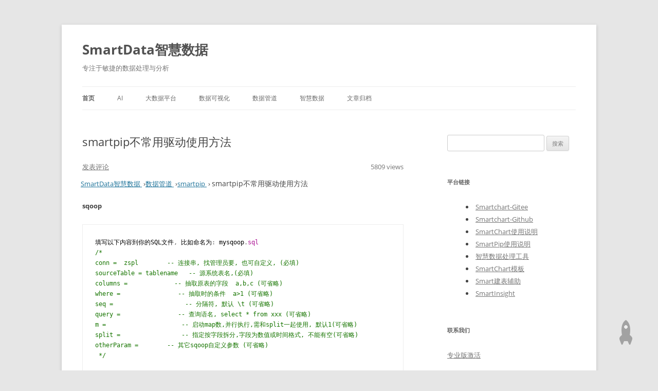

--- FILE ---
content_type: text/html; charset=utf-8
request_url: https://smartchart.cn/blog/article/2022/8/22/73.html
body_size: 44403
content:


<!DOCTYPE html>
<head>
    <meta name="baidu-site-verification" content="erWx83h9Mw" />
    <meta charset="UTF-8"/>
    <meta name="viewport" content="width=device-width"/>
    
    <title>smartpip不常用驱动使用方法 | 专注于敏捷的数据处理与分析</title>
    <meta property="og:type" content="article"/>
    <meta property="og:title" content="smartpip不常用驱动使用方法"/>


    <meta property="og:description" content="sqoop …"/>
    <meta property="og:url"
          content="https://www.smartchart.cn/blog/article/2022/8/22/73.html"/>
    <meta property="article:published_time" content="2022-08-22"/>
    <meta property="article:modified_time" content="2022-08-22"/>
    <meta property="article:author" content=""/>
    <meta property="article:section" content="smartpip"/>
    
    <meta property="og:site_name" content="SmartData智慧数据"/>

    <meta name="description" content="sqoop …"/>
    
        <meta name="keywords" content=""/>
    




    <!--[if lt IE 9]>
    <script src="/static/sblog/blog/js/html5.js" type="text/javascript"></script>
    <![endif]-->
 <link rel="icon" type="image.png" href="/static/images/favicon.ico">
    <link rel="alternate" type="application/rss+xml" title="SmartData智慧数据 &raquo; Feed"
          href="http://106.52.65.169/feed"/>

        <link rel='stylesheet' id='twentytwelve-fonts-css'
              href='/static/sblog/blog/fonts/fonts.css'
              type='text/css' media='all'/>
        <link rel='stylesheet' id='twentytwelve-style-css' href='/static/sblog/blog/css/style.css' type='text/css'
              media='all'/>
        <link href="/static/sblog/blog/css/oauth_style.css" rel="stylesheet">
        
        <!--[if lt IE 9]>
        <link rel='stylesheet' id='twentytwelve-ie-css'  href='/static/sblog/blog/css/ie.css' type='text/css' media='all' />
        <![endif]-->
        <link rel="stylesheet" href="/static/sblog/pygments/default.css"/>
        <link rel="stylesheet" href="/static/sblog/blog/css/nprogress.css">
</head>

<body class="home blog custom-font-enabled">
<div id="page" class="hfeed site">
    <header id="masthead" class="site-header" role="banner">
        <hgroup>
            <h1 class="site-title"><a href="http://106.52.65.169/blog/" title="SmartData智慧数据" rel="home">SmartData智慧数据</a>
            </h1>
            <h2 class="site-description">专注于敏捷的数据处理与分析</h2>
        </hgroup>

        
            <nav id="site-navigation" class="main-navigation" role="navigation">
    <button class="menu-toggle">菜单</button>
    <a class="assistive-text" href="#content" title="跳至正文">跳至正文</a>
    <div class="menu-%e8%8f%9c%e5%8d%95-container">
        <ul id="menu-%e8%8f%9c%e5%8d%95" class="nav-menu">
            <li id="menu-item-3498"
                class="menu-item menu-item-type-custom menu-item-object-custom current-menu-item current_page_item menu-item-home menu-item-3498">
                <a href="http://106.52.65.169/blog/">首页</a></li>

            
            
            
                <li id="menu-item-22"
    class="menu-item menu-item-type-taxonomy menu-item-object-category menu-item-has-children menu-item-22">
    <a href="/blog/category/ai.html">AI</a>
    
    
    
</li>



            
                <li id="menu-item-6"
    class="menu-item menu-item-type-taxonomy menu-item-object-category menu-item-has-children menu-item-6">
    <a href="/blog/category/da-shu-ju-ping-tai.html">大数据平台</a>
    
    
    

        <ul class="sub-menu">
            
                
                    <li id="menu-item-9"
    class="menu-item menu-item-type-taxonomy menu-item-object-category menu-item-has-children menu-item-9">
    <a href="/blog/category/cdh.html">CDH</a>
    
    
    
</li>



                
            
                
                    <li id="menu-item-8"
    class="menu-item menu-item-type-taxonomy menu-item-object-category menu-item-has-children menu-item-8">
    <a href="/blog/category/hive.html">Hive</a>
    
    
    
</li>



                
            
                
                    <li id="menu-item-10"
    class="menu-item menu-item-type-taxonomy menu-item-object-category menu-item-has-children menu-item-10">
    <a href="/blog/category/impala.html">Impala</a>
    
    
    
</li>



                
            
                
                    <li id="menu-item-14"
    class="menu-item menu-item-type-taxonomy menu-item-object-category menu-item-has-children menu-item-14">
    <a href="/blog/category/linux.html">Linux</a>
    
    
    
</li>



                
            
                
                    <li id="menu-item-20"
    class="menu-item menu-item-type-taxonomy menu-item-object-category menu-item-has-children menu-item-20">
    <a href="/blog/category/starrocks.html">starrocks</a>
    
    
    
</li>



                
            

        </ul>
    
</li>



            
                <li id="menu-item-1"
    class="menu-item menu-item-type-taxonomy menu-item-object-category menu-item-has-children menu-item-1">
    <a href="/blog/category/smartchart.html">数据可视化</a>
    
    
    

        <ul class="sub-menu">
            
                
                    <li id="menu-item-18"
    class="menu-item menu-item-type-taxonomy menu-item-object-category menu-item-has-children menu-item-18">
    <a href="/blog/category/zhu-ti.html">主题</a>
    
    
    
</li>



                
            
                
                    <li id="menu-item-15"
    class="menu-item menu-item-type-taxonomy menu-item-object-category menu-item-has-children menu-item-15">
    <a href="/blog/category/tu-xing-ge-shi.html">图形格式</a>
    
    
    
</li>



                
            
                
                    <li id="menu-item-3"
    class="menu-item menu-item-type-taxonomy menu-item-object-category menu-item-has-children menu-item-3">
    <a href="/blog/category/kai-fa-xiang-guan.html">开发相关</a>
    
    
    

        <ul class="sub-menu">
            
                
                    <li id="menu-item-13"
    class="menu-item menu-item-type-taxonomy menu-item-object-category menu-item-has-children menu-item-13">
    <a href="/blog/category/echart.html">Echart</a>
    
    
    
</li>



                
            
                
                    <li id="menu-item-12"
    class="menu-item menu-item-type-taxonomy menu-item-object-category menu-item-has-children menu-item-12">
    <a href="/blog/category/powerbi.html">PowerBI</a>
    
    
    
</li>



                
            
                
                    <li id="menu-item-4"
    class="menu-item menu-item-type-taxonomy menu-item-object-category menu-item-has-children menu-item-4">
    <a href="/blog/category/python.html">Python</a>
    
    
    
</li>



                
            
                
                    <li id="menu-item-11"
    class="menu-item menu-item-type-taxonomy menu-item-object-category menu-item-has-children menu-item-11">
    <a href="/blog/category/tableau.html">Tableau</a>
    
    
    
</li>



                
            

        </ul>
    
</li>



                
            
                
                    <li id="menu-item-16"
    class="menu-item menu-item-type-taxonomy menu-item-object-category menu-item-has-children menu-item-16">
    <a href="/blog/category/shu-ju-ji.html">数据集</a>
    
    
    
</li>



                
            
                
                    <li id="menu-item-17"
    class="menu-item menu-item-type-taxonomy menu-item-object-category menu-item-has-children menu-item-17">
    <a href="/blog/category/mo-ban.html">模板</a>
    
    
    
</li>



                
            

        </ul>
    
</li>



            
                <li id="menu-item-2"
    class="menu-item menu-item-type-taxonomy menu-item-object-category menu-item-has-children menu-item-2">
    <a href="/blog/category/shu-ju-guan-dao.html">数据管道</a>
    
    
    

        <ul class="sub-menu">
            
                
                    <li id="menu-item-21"
    class="menu-item menu-item-type-taxonomy menu-item-object-category menu-item-has-children menu-item-21">
    <a href="/blog/category/smartpip.html">smartpip</a>
    
    
    
</li>



                
            
                
                    <li id="menu-item-5"
    class="menu-item menu-item-type-taxonomy menu-item-object-category menu-item-has-children menu-item-5">
    <a href="/blog/category/sql.html">SQL</a>
    
    
    
</li>



                
            

        </ul>
    
</li>



            
                <li id="menu-item-19"
    class="menu-item menu-item-type-taxonomy menu-item-object-category menu-item-has-children menu-item-19">
    <a href="/blog/category/zhi-hui-shu-ju.html">智慧数据</a>
    
    
    
</li>



            
            
            <li class="menu-item menu-item-type-taxonomy menu-item-object-category menu-item-has-children">

                <a href="/blog/archives.html">文章归档</a>
            </li>
        </ul>
    </div>
</nav><!-- #site-navigation -->
        

    </header><!-- #masthead -->
    <div id="main" class="wrapper">

        
    <div id="primary" class="site-content">
        <div id="content" role="main">
            

<article id="post-73 "
         class="post-73 post type-post status-publish format-standard hentry">
    <header class="entry-header">

        <h1 class="entry-title">
            
                smartpip不常用驱动使用方法
            
        </h1>
        <div class="comments-link">
            
                <a href="/blog/article/2022/8/22/73.html#comments" class="ds-thread-count" data-thread-key="3815"
                   rel="nofollow">
                    <span class="leave-reply">
                    
                        发表评论
                    
                    </span>
                </a>
            
            <div style="float:right">
                5809 views
            </div>
        </div><!-- .comments-link -->
        <br/>
        
            
                
                    <div class="breadcrumb">
    
        <div itemscope itemtype="http://data-vocabulary.org/Breadcrumb">

            <a href="/" itemprop="url">

                <span itemprop="title"> SmartData智慧数据</span>

            </a>&nbsp;&rsaquo;

        </div>
    
        <div itemscope itemtype="http://data-vocabulary.org/Breadcrumb">

            <a href="/blog/category/shu-ju-guan-dao.html" itemprop="url">

                <span itemprop="title"> 数据管道</span>

            </a>&nbsp;&rsaquo;

        </div>
    
        <div itemscope itemtype="http://data-vocabulary.org/Breadcrumb">

            <a href="/blog/category/smartpip.html" itemprop="url">

                <span itemprop="title"> smartpip</span>

            </a>&nbsp;&rsaquo;

        </div>
    
    smartpip不常用驱动使用方法
</div>
                
            
        
    </header><!-- .entry-header -->

    <div class="entry-content" itemprop="articleBody">
        
            <h5>sqoop</h5>
<div class="highlight"><pre><span></span><span class="err">填写以下内容到你的</span><span class="n">SQL文件</span><span class="p">,</span><span class="w"> </span><span class="err">比如命名为</span><span class="p">:</span><span class="w"> </span><span class="n">mysqoop</span><span class="p">.</span><span class="k">sql</span><span class="w"></span>
<span class="cm">/*</span>
<span class="cm">conn =  zspl        -- 连接串, 找管理员要, 也可自定义, (必填)</span>
<span class="cm">sourceTable = tablename   -- 源系统表名,(必填)</span>
<span class="cm">columns =             -- 抽取原表的字段  a,b,c (可省略)</span>
<span class="cm">where =                -- 抽取时的条件  a&gt;1 (可省略)</span>
<span class="cm">seq =                    -- 分隔符, 默认 \t (可省略)</span>
<span class="cm">query =                -- 查询语名, select * from xxx (可省略)</span>
<span class="cm">m =                     -- 启动map数,并行执行,需和split一起使用, 默认1(可省略)</span>
<span class="cm">split =                 -- 指定按字段拆分,字段为数值或时间格式, 不能有空(可省略)</span>
<span class="cm">otherParam =        -- 其它sqoop自定义参数 (可省略)</span>
<span class="cm"> */</span><span class="w"></span>

<span class="k">load</span><span class="w"> </span><span class="k">data</span><span class="w"> </span><span class="n">inpath</span><span class="w"> </span><span class="s1">&#39;/user/etl/tablename/*&#39;</span><span class="w"> </span><span class="n">overwrite</span><span class="w"> </span><span class="k">into</span><span class="w"> </span><span class="k">table</span><span class="w"> </span><span class="n">xx</span><span class="p">.</span><span class="n">tablename</span><span class="p">;</span><span class="w"></span>
<span class="n">refresh</span><span class="w"> </span><span class="n">xxx</span><span class="p">.</span><span class="n">tablename</span><span class="w"></span>

<span class="err">在测试过程可能会用到自定义的连接</span><span class="p">,</span><span class="w"> </span><span class="err">你可以将连接写在</span><span class="n">DAG设定中</span><span class="p">,</span><span class="w"> </span><span class="err">如</span><span class="w"></span>
<span class="n">SQOOP_PARA</span><span class="p">[</span><span class="s1">&#39;zspl&#39;</span><span class="p">]</span><span class="w"> </span><span class="o">=</span><span class="w"> </span><span class="s1">&#39;--connect jdbc:mysql://10.10.x.x:3306/xxx --username xxxxxxx --password xxxxxx&#39;</span><span class="w"></span>
<span class="o">#</span><span class="n">sqoop</span><span class="w"> </span><span class="n">mysqoop</span><span class="w"></span>
<span class="o">#</span><span class="n">sqoop</span><span class="w"> </span><span class="n">mysqoop</span><span class="w">  </span><span class="n">P1</span><span class="p">,</span><span class="n">P2</span><span class="w"></span>
</pre></div>
<h4>sap调用sap的rfc功能抽取数据到表, 流程如下:</h4>
<div class="highlight"><pre><span></span><span class="mf">1.</span> <span class="n">在上传设定中新建设定</span><span class="p">,</span> <span class="n">如名称为</span><span class="p">:</span> <span class="n">mysapdata</span><span class="p">,</span> <span class="n">如果你是上传到hive</span><span class="p">,</span> <span class="n">建意起始行设为</span><span class="o">-</span><span class="mi">1</span><span class="p">,</span> <span class="n">其它设为0</span>
<span class="mf">2.</span> <span class="n">编写mysapdata</span><span class="o">.</span><span class="n">json文件</span><span class="p">,</span> <span class="n">内容如下</span><span class="p">,</span> <span class="n">并上传到项目目录</span>
    <span class="p">{</span>
        <span class="s2">&quot;function&quot;</span><span class="p">:</span> <span class="s2">&quot;abc&quot;</span><span class="p">,</span> 
        <span class="s2">&quot;input&quot;</span><span class="p">:</span> <span class="p">{</span>
            <span class="s2">&quot;P1&quot;</span><span class="p">:</span> <span class="s2">&quot;20201007&quot;</span><span class="p">,</span> 
            <span class="s2">&quot;P2&quot;</span><span class="p">:</span> <span class="s2">&quot;20201109&quot;</span>
        <span class="p">},</span> 
      <span class="s2">&quot;dataset&quot;</span><span class="p">:</span> <span class="p">{},</span>
      <span class="s2">&quot;table&quot;</span><span class="p">:</span> <span class="s2">&quot;IT_RETAB&quot;</span><span class="p">,</span>
      <span class="s2">&quot;columns&quot;</span><span class="p">:</span> <span class="p">[</span><span class="s2">&quot;LGORT&quot;</span><span class="p">,</span><span class="s2">&quot;TOTAL_WDJ&quot;</span><span class="p">,</span><span class="s2">&quot;TOTAL_ZY&quot;</span><span class="p">],</span>
      <span class="s2">&quot;csvparam&quot;</span><span class="p">:</span> <span class="p">{}</span>
    <span class="p">}</span>
    <span class="n">参数说明</span><span class="p">:</span>
    <span class="n">function</span><span class="p">:</span> <span class="n">函数名</span>
    <span class="nb">input</span><span class="p">:</span> <span class="n">输入的固定参数</span>
    <span class="n">dataset</span><span class="p">:</span> 
    <span class="n">可实现动态参数</span><span class="p">,</span><span class="n">例如</span><span class="p">{</span><span class="s2">&quot;S_MATNR&quot;</span><span class="p">:</span> <span class="mi">504</span><span class="p">},</span> <span class="mi">504</span><span class="n">是指数据集的ID</span><span class="p">,</span>
    <span class="n">可以实现你从数据库中查询结果进行参数输入</span><span class="p">,</span><span class="n">需要与smartchart结合使用</span><span class="p">,</span> 
    <span class="n">参数值样列</span>
    <span class="s2">&quot;S_MATNR&quot;</span><span class="o">=</span><span class="p">[{</span><span class="s2">&quot;表头1&quot;</span><span class="p">:</span><span class="n">xxx</span><span class="p">,</span> <span class="s2">&quot;表头2&quot;</span><span class="p">:</span><span class="n">xxx</span> <span class="o">...</span><span class="p">},</span> <span class="p">{</span><span class="s2">&quot;表头1&quot;</span><span class="p">:</span><span class="n">xxx</span><span class="p">,</span> <span class="s2">&quot;表头2&quot;</span><span class="p">:</span><span class="n">xxx</span> <span class="o">..</span><span class="p">}</span><span class="o">...</span><span class="p">]</span>
    <span class="n">table</span><span class="p">:</span> <span class="n">RFC返回的表名</span>
    <span class="n">columns</span><span class="p">:</span> <span class="n">指定生成的列</span><span class="p">,</span> <span class="n">可留空自动识别</span>
    <span class="n">csvparam</span><span class="p">:</span> <span class="n">设定生成的csv格式</span><span class="p">,</span> <span class="n">默认分隔符为</span><span class="o">|</span><span class="p">,</span> <span class="n">修改可以设定</span><span class="p">,</span><span class="n">如</span><span class="p">{</span><span class="s2">&quot;sep&quot;</span><span class="p">:</span> <span class="s2">&quot;,&quot;</span><span class="p">}</span>

<span class="mf">3.</span> <span class="n">DAG设定中填写</span> <span class="c1">#sap   mysapdata, 如你有input中的动态参数, 可以如下填写方式, 可替换json文件中的参数</span>
    <span class="n">P1</span><span class="o">=</span> <span class="s1">&#39;20201008&#39;</span>
    <span class="n">P2</span><span class="o">=</span> <span class="s1">&#39;20201020&#39;</span>
    <span class="c1">#sap   mysapdata P1,P2</span>
</pre></div>
<h5>starrocks  使用broker load方法到starrocks</h5>
<div class="highlight"><pre><span></span><span class="err">填写以下内容到你的</span><span class="n">SQL文件</span><span class="p">,</span><span class="w"> </span><span class="err">比如命名为</span><span class="p">:</span><span class="w"> </span><span class="n">mystarrocks</span><span class="p">.</span><span class="k">sql</span><span class="w"></span>
<span class="cm">/*</span>
<span class="cm">targetDB = 目标库名</span>
<span class="cm">targetTable= 目标表名</span>
<span class="cm">sourceDB = 源库名</span>
<span class="cm">sourceTable = 源表名</span>
<span class="cm"> */</span><span class="w"></span>
<span class="k">truncate</span><span class="w"> </span><span class="k">table</span><span class="w"> </span><span class="err">$</span><span class="n">targetDB</span><span class="p">.</span><span class="err">$</span><span class="n">targetTable</span><span class="p">;</span><span class="w"></span>
<span class="k">LOAD</span><span class="w"> </span><span class="n">LABEL</span><span class="w"> </span><span class="err">$</span><span class="n">targetDB</span><span class="p">.</span><span class="err">$</span><span class="n">LABEL</span><span class="w"></span>
<span class="p">(</span><span class="w"></span>
<span class="w">    </span><span class="k">DATA</span><span class="w"> </span><span class="n">INFILE</span><span class="p">(</span><span class="ss">&quot;$HDFS/$sourceDB.db/$sourceTable/*&quot;</span><span class="p">)</span><span class="w"></span>
<span class="w">    </span><span class="k">INTO</span><span class="w"> </span><span class="k">TABLE</span><span class="w">  </span><span class="err">$</span><span class="n">targetTable</span><span class="w"></span>
<span class="w">    </span><span class="n">FORMAT</span><span class="w"> </span><span class="k">AS</span><span class="w"> </span><span class="n">parquet</span><span class="w"></span>
<span class="p">)</span><span class="w"></span>
<span class="k">WITH</span><span class="w"> </span><span class="n">BROKER</span><span class="w"> </span><span class="s1">&#39;hdfs_broker&#39;</span><span class="w"></span>
<span class="n">PROPERTIES</span><span class="w"></span>
<span class="p">(</span><span class="w"></span>
<span class="w">    </span><span class="ss">&quot;timeout&quot;</span><span class="w"> </span><span class="o">=</span><span class="w"> </span><span class="ss">&quot;3600&quot;</span><span class="w"></span>
<span class="p">)</span><span class="w"></span>

<span class="o">#</span><span class="n">hdfsstarrocks</span><span class="w"> </span><span class="n">mystarrocks</span><span class="w"></span>
<span class="o">#</span><span class="n">hdfsstarrocks</span><span class="w"> </span><span class="n">mystarrocks</span><span class="w">  </span><span class="n">P1</span><span class="p">,</span><span class="n">P2</span><span class="w"></span>
</pre></div>
<h4>其它不重要说明</h4>
<pre><code>全局参数定义的方法，airflow自带，但不常用了
OPG_LOAD_DAYS = Variable.get("OPG_LOAD_DAYS") //从airflow中获取
MSG = Variable.get("MSG")
report_time = datetime.datetime.now()- datetime.timedelta(days=int(OPG_LOAD_DAYS))
P_START_ZYM= report_time .strftime('%Y%m') //由python代码生成的参数</code></pre>

        

    </div><!-- .entry-content -->

    


    
        <footer class="entry-meta">
            本条目发布于<a href="/blog/article/2022/8/22/73.html" title="2022-08-22"
                     itemprop="datePublished" content="2022-08-22"
                     rel="bookmark">

            <time class="entry-date updated"
                  datetime="2022年8月22日 09:17">
                2022-08-22</time>
        </a>
            
                。属于<a href="/blog/category/smartpip.html" rel="category tag">smartpip</a>
                分类，
                
            
            <span class="by-author">作者是
        <span class="author vcard">
            <a class="url fn n" href=""
               title="查看所有由john发布的文章"
               rel="author">
            <span itemprop="author" itemscope itemtype="http://schema.org/Person">

            <span itemprop="name" itemprop="publisher">

            john
        </span>
            </span>
    </a>
        </span>。
                
    </span>
        </footer><!-- .entry-meta -->

    


</article><!-- #post -->

            
                <nav class="nav-single">
                    <h3 class="assistive-text">文章导航</h3>
                    

                        <span class="nav-previous"><a href="/blog/article/2022/8/24/74.html" rel="prev"><span
                                class="meta-nav">&larr;</span> 为什么建设一下传统的数据中台那么贵</a></span>
                    
                    
                        <span class="nav-next"><a href="/blog/article/2019/6/1/3.html"
                                                  rel="next">SMARTCHART使用指南 <span
                                class="meta-nav">&rarr;</span></a></span>
                    
                </nav><!-- .nav-single -->
            

        </div><!-- #content -->
        


            <section id="comments" class="themeform">
    
    

    <ul class="comment-tabs group">
        <li class="active"><a href="#commentlist-container"><i
                class="fa fa-comments-o"></i>评论<span>0</span></a></li>

    </ul>
    
</section>

            
                <div class="comments-area">
                    <h3 class="comment-meta">您还没有登录，请您<a
                            href="http://106.52.65.169/admin/login/?next=/blog/article/2022/8/22/73.html" rel="nofollow">登录</a>后发表评论。
                    </h3>

                </div>
            
        
    </div><!-- #primary -->




        
    
        
            
<div id="secondary" class="widget-area" role="complementary">
    <aside id="search-2" class="widget widget_search">
        <form role="search" method="get" id="searchform" class="searchform" action="/search">
            <div>
                <label class="screen-reader-text" for="s">搜索：</label>
                <input type="text" value="" name="q" id="q"/>
                <input type="submit" id="searchsubmit" value="搜索"/>
            </div>
        </form>
    </aside>
    
        

            <aside class="widget_text widget widget_custom_html"><h3 class="widget-title">
                平台链接</h3>
                <div class="textwidget custom-html-widget">
                    <li><a href="https://gitee.com/smartchart/smartchart">Smartchart-Gitee</a></li>
<li><a href="https://github.com/JohnYan2017/SmartCharts">Smartchart-Github</a></li>
<li><a href="https://help.smartchart.cn">SmartChart使用说明</a></li>
<li><a href="https://smartchart.cn/blog/article/2019/9/11/15.html">SmartPip使用说明</a></li>
<li><a href="https://www.smartchart.cn/smartdata/download/">智慧数据处理工具</a></li>
<li><a href="https://www.smartchart.cn/echart/show">SmartChart模板</a></li>
<li><a href="https://magiccube.smartchart.cn/etl/sql_editor">Smart建表辅助</a></li>
<li><a href="https://magiccube.smartchart.cn/">SmartInsight</a></li>
                </div>
            </aside>
        

            <aside class="widget_text widget widget_custom_html"><h3 class="widget-title">
                联系我们</h3>
                <div class="textwidget custom-html-widget">
                    <p><a href="https://smartchart.cn/blog/article/2021/10/15/68.html">专业版激活</a></p>

                </div>
            </aside>
        
    
    

        <aside id="views-4" class="widget widget_views"><h3 class="widget-title">Views</h3>
            <ul>
                
                    <li>
                        <a href="/blog/article/2019/6/1/3.html" title="SMARTCHART使用指南">
                            SMARTCHART使用指南
                        </a> - 31368 views
                    </li>
                
                    <li>
                        <a href="/blog/article/2021/10/15/68.html" title="SmartChart激活与使用说明">
                            SmartChart激活与使用说明
                        </a> - 28391 views
                    </li>
                
                    <li>
                        <a href="/blog/article/2020/11/27/54.html" title="SmartChart社区版">
                            SmartChart社区版
                        </a> - 24846 views
                    </li>
                
                    <li>
                        <a href="/blog/article/2019/7/9/10.html" title="SMARTCHART数据集">
                            SMARTCHART数据集
                        </a> - 17701 views
                    </li>
                
                    <li>
                        <a href="/blog/article/2019/5/31/1.html" title="欢迎使用smartchart">
                            欢迎使用smartchart
                        </a> - 15113 views
                    </li>
                
                    <li>
                        <a href="/blog/article/2021/1/3/57.html" title="SMARTCHART模版共享">
                            SMARTCHART模版共享
                        </a> - 15027 views
                    </li>
                
                    <li>
                        <a href="/blog/article/2019/7/10/11.html" title="SMARTDATA数据处理工具">
                            SMARTDATA数据处理工具
                        </a> - 14269 views
                    </li>
                
                    <li>
                        <a href="/blog/article/2021/3/6/62.html" title="模板下载操作方法">
                            模板下载操作方法
                        </a> - 13372 views
                    </li>
                
                    <li>
                        <a href="/blog/article/2021/4/28/65.html" title="smartchart多功能表格">
                            smartchart多功能表格
                        </a> - 13353 views
                    </li>
                
                    <li>
                        <a href="/blog/article/2019/12/14/33.html" title="开启SmartChart">
                            开启SmartChart
                        </a> - 13271 views
                    </li>
                
            </ul>

        </aside>
    
    
        <aside id="su_siloed_terms-2" class="widget widget_su_siloed_terms"><h3 class="widget-title">分类目录</h3>
            <ul>
                
                    <li class="cat-item cat-item-184"><a href=/blog/category/ai.html>AI</a>
                    </li>
                
                    <li class="cat-item cat-item-184"><a href=/blog/category/cdh.html>CDH</a>
                    </li>
                
                    <li class="cat-item cat-item-184"><a href=/blog/category/echart.html>Echart</a>
                    </li>
                
                    <li class="cat-item cat-item-184"><a href=/blog/category/hive.html>Hive</a>
                    </li>
                
                    <li class="cat-item cat-item-184"><a href=/blog/category/impala.html>Impala</a>
                    </li>
                
                    <li class="cat-item cat-item-184"><a href=/blog/category/linux.html>Linux</a>
                    </li>
                
                    <li class="cat-item cat-item-184"><a href=/blog/category/powerbi.html>PowerBI</a>
                    </li>
                
                    <li class="cat-item cat-item-184"><a href=/blog/category/python.html>Python</a>
                    </li>
                
                    <li class="cat-item cat-item-184"><a href=/blog/category/smartpip.html>smartpip</a>
                    </li>
                
                    <li class="cat-item cat-item-184"><a href=/blog/category/sql.html>SQL</a>
                    </li>
                
                    <li class="cat-item cat-item-184"><a href=/blog/category/starrocks.html>starrocks</a>
                    </li>
                
                    <li class="cat-item cat-item-184"><a href=/blog/category/tableau.html>Tableau</a>
                    </li>
                
                    <li class="cat-item cat-item-184"><a href=/blog/category/zhu-ti.html>主题</a>
                    </li>
                
                    <li class="cat-item cat-item-184"><a href=/blog/category/tu-xing-ge-shi.html>图形格式</a>
                    </li>
                
                    <li class="cat-item cat-item-184"><a href=/blog/category/da-shu-ju-ping-tai.html>大数据平台</a>
                    </li>
                
                    <li class="cat-item cat-item-184"><a href=/blog/category/kai-fa-xiang-guan.html>开发相关</a>
                    </li>
                
                    <li class="cat-item cat-item-184"><a href=/blog/category/smartchart.html>数据可视化</a>
                    </li>
                
                    <li class="cat-item cat-item-184"><a href=/blog/category/shu-ju-guan-dao.html>数据管道</a>
                    </li>
                
                    <li class="cat-item cat-item-184"><a href=/blog/category/shu-ju-ji.html>数据集</a>
                    </li>
                
                    <li class="cat-item cat-item-184"><a href=/blog/category/zhi-hui-shu-ju.html>智慧数据</a>
                    </li>
                
                    <li class="cat-item cat-item-184"><a href=/blog/category/mo-ban.html>模板</a>
                    </li>
                
            </ul>
        </aside>
    
    
        <aside id="ds-recent-comments-4" class="widget ds-widget-recent-comments"><h3 class="widget-title">近期评论</h3>
            
            <ul id="recentcomments">
                
                    <li class="recentcomments">
                <span class="comment-author-link">
                    nabidajiu</span>
                        发表在《
                        <a href="/blog/article/2019/6/1/3.html#comment-23">SMARTCHART使用指南</a>》
                    </li>
                
                    <li class="recentcomments">
                <span class="comment-author-link">
                    schaoxin168</span>
                        发表在《
                        <a href="/blog/article/2021/10/15/68.html#comment-22">SmartChart激活与使用说明</a>》
                    </li>
                
                    <li class="recentcomments">
                <span class="comment-author-link">
                    john</span>
                        发表在《
                        <a href="/blog/article/2019/6/1/3.html#comment-21">SMARTCHART使用指南</a>》
                    </li>
                
                    <li class="recentcomments">
                <span class="comment-author-link">
                    john</span>
                        发表在《
                        <a href="/blog/article/2021/6/30/67.html#comment-20">SMARTCHART多项筛选联动</a>》
                    </li>
                
                    <li class="recentcomments">
                <span class="comment-author-link">
                    menglong</span>
                        发表在《
                        <a href="/blog/article/2021/6/30/67.html#comment-19">SMARTCHART多项筛选联动</a>》
                    </li>
                
            </ul>
        </aside>
    
    
        <aside id="recent-posts-2" class="widget widget_recent_entries"><h3 class="widget-title">近期文章</h3>
            <ul>

                
                    <li><a href="/blog/article/2019/6/1/3.html" title="SMARTCHART使用指南">
                        SMARTCHART使用指南
                    </a></li>
                
                    <li><a href="/blog/article/2025/5/17/97.html" title="接入钉钉单点登录">
                        接入钉钉单点登录
                    </a></li>
                
                    <li><a href="/blog/article/2025/4/25/96.html" title="smartchart接入百练大模型">
                        smartchart接入百练大模型
                    </a></li>
                
                    <li><a href="/blog/article/2024/12/24/95.html" title="smartpip使用flinkcdc实时同步">
                        smartpip使用flinkcdc实时同步
                    </a></li>
                
                    <li><a href="/blog/article/2024/11/8/94.html" title="duckdb语法">
                        duckdb语法
                    </a></li>
                
                    <li><a href="/blog/article/2024/6/6/93.html" title="smartpip调用API">
                        smartpip调用API
                    </a></li>
                
                    <li><a href="/blog/article/2024/5/30/92.html" title="smartpip微信消息">
                        smartpip微信消息
                    </a></li>
                
                    <li><a href="/blog/article/2024/4/25/91.html" title="smartpip常用自定义函数">
                        smartpip常用自定义函数
                    </a></li>
                
                    <li><a href="/blog/article/2024/1/10/90.html" title="smartpip API数据接入">
                        smartpip API数据接入
                    </a></li>
                
                    <li><a href="/blog/article/2023/7/24/89.html" title="向量数据库">
                        向量数据库
                    </a></li>
                
            </ul>
        </aside>
    
    

    
        <aside id="tag_cloud-2" class="widget widget_tag_cloud"><h3 class="widget-title">标签云</h3>
            <div class="tagcloud">
                
                    <a href="/blog/tag/quan-xian.html"
                       class="tag-link-8 tag-link-position-8"
                       style="font-size: 12.340425531914894pt;" title="2个话题"> 权限
                    </a>
                
                    <a href="/blog/tag/python.html"
                       class="tag-link-4 tag-link-position-4"
                       style="font-size: 13.51063829787234pt;" title="3个话题"> Python
                    </a>
                
                    <a href="/blog/tag/da-shu-ju-ping-tai.html"
                       class="tag-link-19 tag-link-position-19"
                       style="font-size: 11.170212765957446pt;" title="1个话题"> 大数据平台
                    </a>
                
                    <a href="/blog/tag/smartdata.html"
                       class="tag-link-5 tag-link-position-5"
                       style="font-size: 22.872340425531917pt;" title="11个话题"> SmartData
                    </a>
                
                    <a href="/blog/tag/bu-ju.html"
                       class="tag-link-14 tag-link-position-14"
                       style="font-size: 12.340425531914894pt;" title="2个话题"> 布局
                    </a>
                
                    <a href="/blog/tag/django.html"
                       class="tag-link-15 tag-link-position-15"
                       style="font-size: 11.170212765957446pt;" title="1个话题"> Django
                    </a>
                
                    <a href="/blog/tag/tu-xing.html"
                       class="tag-link-10 tag-link-position-10"
                       style="font-size: 20.53191489361702pt;" title="9个话题"> 图形
                    </a>
                
                    <a href="/blog/tag/smartpip.html"
                       class="tag-link-22 tag-link-position-22"
                       style="font-size: 14.680851063829788pt;" title="4个话题"> smartpip
                    </a>
                
                    <a href="/blog/tag/hue.html"
                       class="tag-link-6 tag-link-position-6"
                       style="font-size: 11.170212765957446pt;" title="1个话题"> HUE
                    </a>
                
                    <a href="/blog/tag/lian-dong.html"
                       class="tag-link-12 tag-link-position-12"
                       style="font-size: 13.51063829787234pt;" title="3个话题"> 联动
                    </a>
                
                    <a href="/blog/tag/jupyter.html"
                       class="tag-link-21 tag-link-position-21"
                       style="font-size: 11.170212765957446pt;" title="1个话题"> jupyter
                    </a>
                
                    <a href="/blog/tag/sql.html"
                       class="tag-link-2 tag-link-position-2"
                       style="font-size: 17.02127659574468pt;" title="6个话题"> SQL
                    </a>
                
                    <a href="/blog/tag/shu-ju.html"
                       class="tag-link-9 tag-link-position-9"
                       style="font-size: 18.19148936170213pt;" title="7个话题"> 数据
                    </a>
                
                    <a href="/blog/tag/html.html"
                       class="tag-link-3 tag-link-position-3"
                       style="font-size: 17.02127659574468pt;" title="6个话题"> HTML
                    </a>
                
                    <a href="/blog/tag/shang-chuan.html"
                       class="tag-link-7 tag-link-position-7"
                       style="font-size: 11.170212765957446pt;" title="1个话题"> 上传
                    </a>
                
                    <a href="/blog/tag/smartchart.html"
                       class="tag-link-20 tag-link-position-20"
                       style="font-size: 17.02127659574468pt;" title="6个话题"> smartchart
                    </a>
                
                    <a href="/blog/tag/zuan-qu.html"
                       class="tag-link-13 tag-link-position-13"
                       style="font-size: 12.340425531914894pt;" title="2个话题"> 钻取
                    </a>
                
                    <a href="/blog/tag/redis.html"
                       class="tag-link-16 tag-link-position-16"
                       style="font-size: 11.170212765957446pt;" title="1个话题"> redis
                    </a>
                
                    <a href="/blog/tag/smartchartying-yong.html"
                       class="tag-link-1 tag-link-position-1"
                       style="font-size: 33.40425531914894pt;" title="20个话题"> smartchart应用
                    </a>
                
                    <a href="/blog/tag/pandas.html"
                       class="tag-link-17 tag-link-position-17"
                       style="font-size: 13.51063829787234pt;" title="3个话题"> Pandas
                    </a>
                
                    <a href="/blog/tag/sqoop.html"
                       class="tag-link-18 tag-link-position-18"
                       style="font-size: 11.170212765957446pt;" title="1个话题"> Sqoop
                    </a>
                
                    <a href="/blog/tag/kettle.html"
                       class="tag-link-11 tag-link-position-11"
                       style="font-size: 13.51063829787234pt;" title="3个话题"> kettle
                    </a>
                
            </div>
        </aside>
    

    <aside id="meta-2" class="widget widget_meta"><h3 class="widget-title">功能</h3>
        <ul>
            
            <li><a href="/admin/login?next=/blog/" rel="nofollow">登录</a></li>
            <li><a href="/register/" rel="nofollow">注册</a></li>
            
            
        </ul>
    </aside>
    <div id="rocket" class="show" title="点我返回顶部"></div>
</div><!-- #secondary -->

        
    



    </div><!-- #main .wrapper -->
    <footer id="colophon" role="contentinfo">
    <div class="site-info" style="text-align: center">
        Copyright&copy;&nbsp;2020&nbsp;
        <a href="http://106.52.65.169/" target="blank">SmartData智慧数据</a>

    </div>
    <div class="site-info" style="text-align: center">
        Powered by
        <a href="https://www.smartchart.cn" rel="nofollow" target="blank">SmartChart</a>|<a href="https://beian.miit.gov.cn">粤ICP备19061098号</a>
    </div>

</footer><!-- #colophon -->



</div><!-- #page -->

</body>
<footer>

        <script type="text/javascript" src="/static/sblog/blog/js/jquery-3.1.1.js"></script>
        <script type="text/javascript" src="/static/sblog/blog/js/nprogress.js"></script>
        <script src="/static/sblog/blog/js/blog.js" type="application/javascript"></script>
        <script src="/static/sblog/blog/js/navigation.js" type="application/javascript"></script>

    
    
</footer>
<script>
(function(){
    var bp = document.createElement('script');
    var curProtocol = window.location.protocol.split(':')[0];
    if (curProtocol === 'https') {
        bp.src = 'https://zz.bdstatic.com/linksubmit/push.js';
    }
    else {
        bp.src = 'http://push.zhanzhang.baidu.com/push.js';
    }
    var s = document.getElementsByTagName("script")[0];
    s.parentNode.insertBefore(bp, s);
})();
</script>
</html>


--- FILE ---
content_type: text/css
request_url: https://smartchart.cn/static/sblog/blog/fonts/fonts.css
body_size: 3391
content:
@font-face {
    font-family: 'Open Sans';
    font-style: normal;
    font-weight: 400;
    src: url(Open+Sans_400_normal.eot); /* http://fonts.gstatic.com/s/opensans/v15/mem8YaGs126MiZpBA-UFW50f.eot */
    src: local('☺'),
        url(Open+Sans_400_normal.eot?#iefix) format('embedded-opentype'), /* http://fonts.gstatic.com/s/opensans/v15/mem8YaGs126MiZpBA-UFW50f.eot */
        url(Open+Sans_400_normal.woff2) format('woff2'), /* http://fonts.gstatic.com/s/opensans/v15/mem8YaGs126MiZpBA-UFW50b.woff2 */
        url(Open+Sans_400_normal.woff) format('woff'), /* http://fonts.gstatic.com/s/opensans/v15/mem8YaGs126MiZpBA-UFW50d.woff */
        url(Open+Sans_400_normal.ttf) format('truetype'), /* http://fonts.gstatic.com/s/opensans/v15/mem8YaGs126MiZpBA-UFW50ef8pkAg.ttf */
        url(Open+Sans_400_normal.svg#Open+Sans_400_normal) format('svg'); /* http://fonts.gstatic.com/l/font?kit=mem8YaGs126MiZpBA-UFW50c&skey=62c1cbfccc78b4b2&v=v15#OpenSans */
}
@font-face {
    font-family: 'Open Sans';
    font-style: italic;
    font-weight: 400;
    src: url(Open+Sans_400_italic.eot); /* {{embedded-opentype-gf-url}} */
    src: local('☺'),
        url(Open+Sans_400_italic.eot?#iefix) format('embedded-opentype'), /* {{embedded-opentype-gf-url}} */
        url(Open+Sans_400_italic.woff2) format('woff2'), /* http://fonts.gstatic.com/s/opensans/v15/mem6YaGs126MiZpBA-UFUK0Xdc0.woff2 */
        url(Open+Sans_400_italic.woff) format('woff'), /* http://fonts.gstatic.com/s/opensans/v15/mem6YaGs126MiZpBA-UFUK0Xdcs.woff */
        url(Open+Sans_400_italic.ttf) format('truetype'), /* http://fonts.gstatic.com/s/opensans/v15/mem6YaGs126MiZpBA-UFUK0XdchGAK6b.ttf */
        url(Open+Sans_400_italic.svg#Open+Sans_400_italic) format('svg'); /* {{svg-gf-url}} */
}
@font-face {
    font-family: 'Open Sans';
    font-style: italic;
    font-weight: 700;
    src: url(Open+Sans_700_italic.eot); /* {{embedded-opentype-gf-url}} */
    src: local('☺'),
        url(Open+Sans_700_italic.eot?#iefix) format('embedded-opentype'), /* {{embedded-opentype-gf-url}} */
        url(Open+Sans_700_italic.woff2) format('woff2'), /* http://fonts.gstatic.com/s/opensans/v15/memnYaGs126MiZpBA-UFUKWiUNhlIqM.woff2 */
        url(Open+Sans_700_italic.woff) format('woff'), /* http://fonts.gstatic.com/s/opensans/v15/memnYaGs126MiZpBA-UFUKWiUNhlIqU.woff */
        url(Open+Sans_700_italic.ttf) format('truetype'), /* http://fonts.gstatic.com/s/opensans/v15/memnYaGs126MiZpBA-UFUKWiUNhlIqaxjaPX.ttf */
        url(Open+Sans_700_italic.svg#Open+Sans_700_italic) format('svg'); /* {{svg-gf-url}} */
}
@font-face {
    font-family: 'Open Sans';
    font-style: normal;
    font-weight: 700;
    src: url(Open+Sans_700_normal.eot); /* {{embedded-opentype-gf-url}} */
    src: local('☺'),
        url(Open+Sans_700_normal.eot?#iefix) format('embedded-opentype'), /* {{embedded-opentype-gf-url}} */
        url(Open+Sans_700_normal.woff2) format('woff2'), /* http://fonts.gstatic.com/s/opensans/v15/mem5YaGs126MiZpBA-UN7rgOXOhp.woff2 */
        url(Open+Sans_700_normal.woff) format('woff'), /* http://fonts.gstatic.com/s/opensans/v15/mem5YaGs126MiZpBA-UN7rgOXOhv.woff */
        url(Open+Sans_700_normal.ttf) format('truetype'), /* http://fonts.gstatic.com/s/opensans/v15/mem5YaGs126MiZpBA-UN7rgOXOhsKKSTjw.ttf */
        url(Open+Sans_700_normal.svg#Open+Sans_700_normal) format('svg'); /* {{svg-gf-url}} */
}


--- FILE ---
content_type: text/css
request_url: https://smartchart.cn/static/sblog/blog/css/oauth_style.css
body_size: 4845
content:

.icon-sn-google {
    background-position: 0 -28px;
}

.icon-sn-bg-google {
    background-color: #4285f4;
    background-position: 0 0;
}

.fa-sn-google {
    color: #4285f4;
}

.icon-sn-github {
    background-position: -28px -28px;
}

.icon-sn-bg-github {
    background-color: #333;
    background-position: -28px 0;
}

.fa-sn-github {
    color: #333;
}

.icon-sn-weibo {
    background-position: -56px -28px;
}

.icon-sn-bg-weibo {
    background-color: #e90d24;
    background-position: -56px 0;
}

.fa-sn-weibo {
    color: #e90d24;
}

.icon-sn-qq {
    background-position: -84px -28px;
}

.icon-sn-bg-qq {
    background-color: #0098e6;
    background-position: -84px 0;
}

.fa-sn-qq {
    color: #0098e6;
}

.icon-sn-twitter {
    background-position: -112px -28px;
}

.icon-sn-bg-twitter {
    background-color: #50abf1;
    background-position: -112px 0;
}

.fa-sn-twitter {
    color: #50abf1;
}

.icon-sn-facebook {
    background-position: -140px -28px;
}

.icon-sn-bg-facebook {
    background-color: #4862a3;
    background-position: -140px 0;
}

.fa-sn-facebook {
    color: #4862a3;
}

.icon-sn-renren {
    background-position: -168px -28px;
}

.icon-sn-bg-renren {
    background-color: #197bc8;
    background-position: -168px 0;
}

.fa-sn-renren {
    color: #197bc8;
}

.icon-sn-tqq {
    background-position: -196px -28px;
}

.icon-sn-bg-tqq {
    background-color: #1f9ed2;
    background-position: -196px 0;
}

.fa-sn-tqq {
    color: #1f9ed2;
}

.icon-sn-douban {
    background-position: -224px -28px;
}

.icon-sn-bg-douban {
    background-color: #279738;
    background-position: -224px 0;
}

.fa-sn-douban {
    color: #279738;
}

.icon-sn-weixin {
    background-position: -252px -28px;
}

.icon-sn-bg-weixin {
    background-color: #00b500;
    background-position: -252px 0;
}

.fa-sn-weixin {
    color: #00b500;
}

.icon-sn-dotted {
    background-position: -280px -28px;
}

.icon-sn-bg-dotted {
    background-color: #eee;
    background-position: -280px 0;
}

.fa-sn-dotted {
    color: #eee;
}

.icon-sn-site {
    background-position: -308px -28px;
}

.icon-sn-bg-site {
    background-color: #00b500;
    background-position: -308px 0;
}

.fa-sn-site {
    color: #00b500;
}

.icon-sn-linkedin {
    background-position: -336px -28px;
}

.icon-sn-bg-linkedin {
    background-color: #0077b9;
    background-position: -336px 0;
}

.fa-sn-linkedin {
    color: #0077b9;
}

[class*=icon-sn-] {
    display: inline-block;
    background-image: url('../img/icon-sn.svg');
    background-repeat: no-repeat;
    width: 28px;
    height: 28px;
    vertical-align: middle;
    background-size: auto 56px;
}

[class*=icon-sn-]:hover {
    opacity: .8;
    filter: alpha(opacity=80);
}

.btn-sn-google {
    background: #4285f4;
}

.btn-sn-google:active, .btn-sn-google:focus, .btn-sn-google:hover {
    background: #2a75f3;
}

.btn-sn-github {
    background: #333;
}

.btn-sn-github:active, .btn-sn-github:focus, .btn-sn-github:hover {
    background: #262626;
}

.btn-sn-weibo {
    background: #e90d24;
}

.btn-sn-weibo:active, .btn-sn-weibo:focus, .btn-sn-weibo:hover {
    background: #d10c20;
}

.btn-sn-qq {
    background: #0098e6;
}

.btn-sn-qq:active, .btn-sn-qq:focus, .btn-sn-qq:hover {
    background: #0087cd;
}

.btn-sn-twitter {
    background: #50abf1;
}

.btn-sn-twitter:active, .btn-sn-twitter:focus, .btn-sn-twitter:hover {
    background: #38a0ef;
}

.btn-sn-facebook {
    background: #4862a3;
}

.btn-sn-facebook:active, .btn-sn-facebook:focus, .btn-sn-facebook:hover {
    background: #405791;
}

.btn-sn-renren {
    background: #197bc8;
}

.btn-sn-renren:active, .btn-sn-renren:focus, .btn-sn-renren:hover {
    background: #166db1;
}

.btn-sn-tqq {
    background: #1f9ed2;
}

.btn-sn-tqq:active, .btn-sn-tqq:focus, .btn-sn-tqq:hover {
    background: #1c8dbc;
}

.btn-sn-douban {
    background: #279738;
}

.btn-sn-douban:active, .btn-sn-douban:focus, .btn-sn-douban:hover {
    background: #228330;
}

.btn-sn-weixin {
    background: #00b500;
}

.btn-sn-weixin:active, .btn-sn-weixin:focus, .btn-sn-weixin:hover {
    background: #009c00;
}

.btn-sn-dotted {
    background: #eee;
}

.btn-sn-dotted:active, .btn-sn-dotted:focus, .btn-sn-dotted:hover {
    background: #e1e1e1;
}

.btn-sn-site {
    background: #00b500;
}

.btn-sn-site:active, .btn-sn-site:focus, .btn-sn-site:hover {
    background: #009c00;
}

.btn-sn-linkedin {
    background: #0077b9;
}

.btn-sn-linkedin:active, .btn-sn-linkedin:focus, .btn-sn-linkedin:hover {
    background: #0067a0;
}

[class*=btn-sn-], [class*=btn-sn-]:active, [class*=btn-sn-]:focus, [class*=btn-sn-]:hover {
    border: none;
    color: #fff;
}

.btn-sn-more {
    padding: 0;
}

.btn-sn-more, .btn-sn-more:active, .btn-sn-more:hover {
    box-shadow: none;
}

[class*=btn-sn-] [class*=icon-sn-] {
    background-color: transparent;
}

--- FILE ---
content_type: application/javascript; charset=UTF-8
request_url: https://smartchart.cn/static/sblog/blog/js/blog.js
body_size: 1437
content:
/**
 * Created by liangliang on 2016/11/20.
 */


function do_reply(parentid) {
    console.log(parentid);
    $("#id_parent_comment_id").val(parentid)
    $("#commentform").appendTo($("#div-comment-" + parentid));
    $("#reply-title").hide();
    $("#cancel_comment").show();
}

function cancel_reply() {
    $("#reply-title").show();
    $("#cancel_comment").hide();
    $("#id_parent_comment_id").val('')
    $("#commentform").appendTo($("#respond"));
}

NProgress.start();
NProgress.set(0.4);
//Increment
var interval = setInterval(function () {
    NProgress.inc();
}, 1000);
$(document).ready(function () {
    NProgress.done();
    clearInterval(interval);
});



/** 侧边栏回到顶部 */
var rocket = $('#rocket');

$(window).on('scroll', debounce(slideTopSet, 300));

function debounce(func, wait) {
	var timeout;
	return function() {
		clearTimeout(timeout);
		timeout = setTimeout(func, wait);
	};
};
function slideTopSet() {
	var top = $(document).scrollTop();

	if (top > 200) {
		rocket.addClass('show');
	} else {
		rocket.removeClass('show');
	}
}
$(document).on('click', '#rocket', function(event) {
	rocket.addClass('move');
	$('body, html').animate({
		scrollTop: 0
	}, 800);
});
$(document).on('animationEnd', function() {
	setTimeout(function() {
		rocket.removeClass('move');
	}, 400);

});
$(document).on('webkitAnimationEnd', function() {
	setTimeout(function() {
		rocket.removeClass('move');
	}, 400);
});
